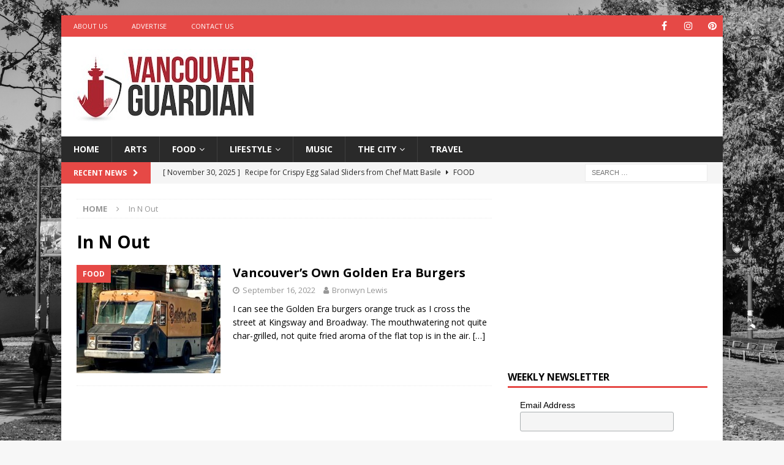

--- FILE ---
content_type: text/html; charset=UTF-8
request_url: https://vancouverguardian.com/tag/in-n-out/
body_size: 64084
content:
<!DOCTYPE html>
<html class="no-js mh-one-sb" lang="en">
<head>
<meta charset="UTF-8">
<meta name="viewport" content="width=device-width, initial-scale=1.0">
<link rel="profile" href="https://gmpg.org/xfn/11" />
<meta name='robots' content='noindex, follow' />
	<style>img:is([sizes="auto" i], [sizes^="auto," i]) { contain-intrinsic-size: 3000px 1500px }</style>
	
	<!-- This site is optimized with the Yoast SEO plugin v26.4 - https://yoast.com/wordpress/plugins/seo/ -->
	<title>In N Out Archives - Vancouver Guardian</title>
	<meta property="og:locale" content="en_US" />
	<meta property="og:type" content="article" />
	<meta property="og:title" content="In N Out Archives - Vancouver Guardian" />
	<meta property="og:url" content="https://vancouverguardian.com/tag/in-n-out/" />
	<meta property="og:site_name" content="Vancouver Guardian" />
	<meta name="twitter:card" content="summary_large_image" />
	<script type="application/ld+json" class="yoast-schema-graph">{"@context":"https://schema.org","@graph":[{"@type":"CollectionPage","@id":"https://vancouverguardian.com/tag/in-n-out/","url":"https://vancouverguardian.com/tag/in-n-out/","name":"In N Out Archives - Vancouver Guardian","isPartOf":{"@id":"https://vancouverguardian.com/#website"},"primaryImageOfPage":{"@id":"https://vancouverguardian.com/tag/in-n-out/#primaryimage"},"image":{"@id":"https://vancouverguardian.com/tag/in-n-out/#primaryimage"},"thumbnailUrl":"https://vancouverguardian.com/wp-content/uploads/2022/09/golden-era-food-truck-on-kingsway-1.jpg","breadcrumb":{"@id":"https://vancouverguardian.com/tag/in-n-out/#breadcrumb"},"inLanguage":"en"},{"@type":"ImageObject","inLanguage":"en","@id":"https://vancouverguardian.com/tag/in-n-out/#primaryimage","url":"https://vancouverguardian.com/wp-content/uploads/2022/09/golden-era-food-truck-on-kingsway-1.jpg","contentUrl":"https://vancouverguardian.com/wp-content/uploads/2022/09/golden-era-food-truck-on-kingsway-1.jpg","width":678,"height":381,"caption":"Golden Era burgers"},{"@type":"BreadcrumbList","@id":"https://vancouverguardian.com/tag/in-n-out/#breadcrumb","itemListElement":[{"@type":"ListItem","position":1,"name":"Home","item":"https://vancouverguardian.com/"},{"@type":"ListItem","position":2,"name":"In N Out"}]},{"@type":"WebSite","@id":"https://vancouverguardian.com/#website","url":"https://vancouverguardian.com/","name":"Vancouver Guardian","description":"Arts, Culture and Lifestyle from Vancouver","publisher":{"@id":"https://vancouverguardian.com/#organization"},"potentialAction":[{"@type":"SearchAction","target":{"@type":"EntryPoint","urlTemplate":"https://vancouverguardian.com/?s={search_term_string}"},"query-input":{"@type":"PropertyValueSpecification","valueRequired":true,"valueName":"search_term_string"}}],"inLanguage":"en"},{"@type":"Organization","@id":"https://vancouverguardian.com/#organization","name":"Vancouver Guardian","url":"https://vancouverguardian.com/","logo":{"@type":"ImageObject","inLanguage":"en","@id":"https://vancouverguardian.com/#/schema/logo/image/","url":"https://vancouverguardian.com/wp-content/uploads/2021/06/VancouverGuardian_Logo_FINAL-copy.jpg","contentUrl":"https://vancouverguardian.com/wp-content/uploads/2021/06/VancouverGuardian_Logo_FINAL-copy.jpg","width":300,"height":123,"caption":"Vancouver Guardian"},"image":{"@id":"https://vancouverguardian.com/#/schema/logo/image/"}}]}</script>
	<!-- / Yoast SEO plugin. -->


<link rel='dns-prefetch' href='//fonts.googleapis.com' />
<link rel="alternate" type="application/rss+xml" title="Vancouver Guardian &raquo; Feed" href="https://vancouverguardian.com/feed/" />
<link rel="alternate" type="application/rss+xml" title="Vancouver Guardian &raquo; In N Out Tag Feed" href="https://vancouverguardian.com/tag/in-n-out/feed/" />
<script type="text/javascript">
/* <![CDATA[ */
window._wpemojiSettings = {"baseUrl":"https:\/\/s.w.org\/images\/core\/emoji\/16.0.1\/72x72\/","ext":".png","svgUrl":"https:\/\/s.w.org\/images\/core\/emoji\/16.0.1\/svg\/","svgExt":".svg","source":{"concatemoji":"https:\/\/vancouverguardian.com\/wp-includes\/js\/wp-emoji-release.min.js?ver=6.8.3"}};
/*! This file is auto-generated */
!function(s,n){var o,i,e;function c(e){try{var t={supportTests:e,timestamp:(new Date).valueOf()};sessionStorage.setItem(o,JSON.stringify(t))}catch(e){}}function p(e,t,n){e.clearRect(0,0,e.canvas.width,e.canvas.height),e.fillText(t,0,0);var t=new Uint32Array(e.getImageData(0,0,e.canvas.width,e.canvas.height).data),a=(e.clearRect(0,0,e.canvas.width,e.canvas.height),e.fillText(n,0,0),new Uint32Array(e.getImageData(0,0,e.canvas.width,e.canvas.height).data));return t.every(function(e,t){return e===a[t]})}function u(e,t){e.clearRect(0,0,e.canvas.width,e.canvas.height),e.fillText(t,0,0);for(var n=e.getImageData(16,16,1,1),a=0;a<n.data.length;a++)if(0!==n.data[a])return!1;return!0}function f(e,t,n,a){switch(t){case"flag":return n(e,"\ud83c\udff3\ufe0f\u200d\u26a7\ufe0f","\ud83c\udff3\ufe0f\u200b\u26a7\ufe0f")?!1:!n(e,"\ud83c\udde8\ud83c\uddf6","\ud83c\udde8\u200b\ud83c\uddf6")&&!n(e,"\ud83c\udff4\udb40\udc67\udb40\udc62\udb40\udc65\udb40\udc6e\udb40\udc67\udb40\udc7f","\ud83c\udff4\u200b\udb40\udc67\u200b\udb40\udc62\u200b\udb40\udc65\u200b\udb40\udc6e\u200b\udb40\udc67\u200b\udb40\udc7f");case"emoji":return!a(e,"\ud83e\udedf")}return!1}function g(e,t,n,a){var r="undefined"!=typeof WorkerGlobalScope&&self instanceof WorkerGlobalScope?new OffscreenCanvas(300,150):s.createElement("canvas"),o=r.getContext("2d",{willReadFrequently:!0}),i=(o.textBaseline="top",o.font="600 32px Arial",{});return e.forEach(function(e){i[e]=t(o,e,n,a)}),i}function t(e){var t=s.createElement("script");t.src=e,t.defer=!0,s.head.appendChild(t)}"undefined"!=typeof Promise&&(o="wpEmojiSettingsSupports",i=["flag","emoji"],n.supports={everything:!0,everythingExceptFlag:!0},e=new Promise(function(e){s.addEventListener("DOMContentLoaded",e,{once:!0})}),new Promise(function(t){var n=function(){try{var e=JSON.parse(sessionStorage.getItem(o));if("object"==typeof e&&"number"==typeof e.timestamp&&(new Date).valueOf()<e.timestamp+604800&&"object"==typeof e.supportTests)return e.supportTests}catch(e){}return null}();if(!n){if("undefined"!=typeof Worker&&"undefined"!=typeof OffscreenCanvas&&"undefined"!=typeof URL&&URL.createObjectURL&&"undefined"!=typeof Blob)try{var e="postMessage("+g.toString()+"("+[JSON.stringify(i),f.toString(),p.toString(),u.toString()].join(",")+"));",a=new Blob([e],{type:"text/javascript"}),r=new Worker(URL.createObjectURL(a),{name:"wpTestEmojiSupports"});return void(r.onmessage=function(e){c(n=e.data),r.terminate(),t(n)})}catch(e){}c(n=g(i,f,p,u))}t(n)}).then(function(e){for(var t in e)n.supports[t]=e[t],n.supports.everything=n.supports.everything&&n.supports[t],"flag"!==t&&(n.supports.everythingExceptFlag=n.supports.everythingExceptFlag&&n.supports[t]);n.supports.everythingExceptFlag=n.supports.everythingExceptFlag&&!n.supports.flag,n.DOMReady=!1,n.readyCallback=function(){n.DOMReady=!0}}).then(function(){return e}).then(function(){var e;n.supports.everything||(n.readyCallback(),(e=n.source||{}).concatemoji?t(e.concatemoji):e.wpemoji&&e.twemoji&&(t(e.twemoji),t(e.wpemoji)))}))}((window,document),window._wpemojiSettings);
/* ]]> */
</script>
<style id='wp-emoji-styles-inline-css' type='text/css'>

	img.wp-smiley, img.emoji {
		display: inline !important;
		border: none !important;
		box-shadow: none !important;
		height: 1em !important;
		width: 1em !important;
		margin: 0 0.07em !important;
		vertical-align: -0.1em !important;
		background: none !important;
		padding: 0 !important;
	}
</style>
<link rel='stylesheet' id='wp-block-library-css' href='https://vancouverguardian.com/wp-includes/css/dist/block-library/style.min.css?ver=6.8.3' type='text/css' media='all' />
<style id='classic-theme-styles-inline-css' type='text/css'>
/*! This file is auto-generated */
.wp-block-button__link{color:#fff;background-color:#32373c;border-radius:9999px;box-shadow:none;text-decoration:none;padding:calc(.667em + 2px) calc(1.333em + 2px);font-size:1.125em}.wp-block-file__button{background:#32373c;color:#fff;text-decoration:none}
</style>
<style id='global-styles-inline-css' type='text/css'>
:root{--wp--preset--aspect-ratio--square: 1;--wp--preset--aspect-ratio--4-3: 4/3;--wp--preset--aspect-ratio--3-4: 3/4;--wp--preset--aspect-ratio--3-2: 3/2;--wp--preset--aspect-ratio--2-3: 2/3;--wp--preset--aspect-ratio--16-9: 16/9;--wp--preset--aspect-ratio--9-16: 9/16;--wp--preset--color--black: #000000;--wp--preset--color--cyan-bluish-gray: #abb8c3;--wp--preset--color--white: #ffffff;--wp--preset--color--pale-pink: #f78da7;--wp--preset--color--vivid-red: #cf2e2e;--wp--preset--color--luminous-vivid-orange: #ff6900;--wp--preset--color--luminous-vivid-amber: #fcb900;--wp--preset--color--light-green-cyan: #7bdcb5;--wp--preset--color--vivid-green-cyan: #00d084;--wp--preset--color--pale-cyan-blue: #8ed1fc;--wp--preset--color--vivid-cyan-blue: #0693e3;--wp--preset--color--vivid-purple: #9b51e0;--wp--preset--gradient--vivid-cyan-blue-to-vivid-purple: linear-gradient(135deg,rgba(6,147,227,1) 0%,rgb(155,81,224) 100%);--wp--preset--gradient--light-green-cyan-to-vivid-green-cyan: linear-gradient(135deg,rgb(122,220,180) 0%,rgb(0,208,130) 100%);--wp--preset--gradient--luminous-vivid-amber-to-luminous-vivid-orange: linear-gradient(135deg,rgba(252,185,0,1) 0%,rgba(255,105,0,1) 100%);--wp--preset--gradient--luminous-vivid-orange-to-vivid-red: linear-gradient(135deg,rgba(255,105,0,1) 0%,rgb(207,46,46) 100%);--wp--preset--gradient--very-light-gray-to-cyan-bluish-gray: linear-gradient(135deg,rgb(238,238,238) 0%,rgb(169,184,195) 100%);--wp--preset--gradient--cool-to-warm-spectrum: linear-gradient(135deg,rgb(74,234,220) 0%,rgb(151,120,209) 20%,rgb(207,42,186) 40%,rgb(238,44,130) 60%,rgb(251,105,98) 80%,rgb(254,248,76) 100%);--wp--preset--gradient--blush-light-purple: linear-gradient(135deg,rgb(255,206,236) 0%,rgb(152,150,240) 100%);--wp--preset--gradient--blush-bordeaux: linear-gradient(135deg,rgb(254,205,165) 0%,rgb(254,45,45) 50%,rgb(107,0,62) 100%);--wp--preset--gradient--luminous-dusk: linear-gradient(135deg,rgb(255,203,112) 0%,rgb(199,81,192) 50%,rgb(65,88,208) 100%);--wp--preset--gradient--pale-ocean: linear-gradient(135deg,rgb(255,245,203) 0%,rgb(182,227,212) 50%,rgb(51,167,181) 100%);--wp--preset--gradient--electric-grass: linear-gradient(135deg,rgb(202,248,128) 0%,rgb(113,206,126) 100%);--wp--preset--gradient--midnight: linear-gradient(135deg,rgb(2,3,129) 0%,rgb(40,116,252) 100%);--wp--preset--font-size--small: 13px;--wp--preset--font-size--medium: 20px;--wp--preset--font-size--large: 36px;--wp--preset--font-size--x-large: 42px;--wp--preset--spacing--20: 0.44rem;--wp--preset--spacing--30: 0.67rem;--wp--preset--spacing--40: 1rem;--wp--preset--spacing--50: 1.5rem;--wp--preset--spacing--60: 2.25rem;--wp--preset--spacing--70: 3.38rem;--wp--preset--spacing--80: 5.06rem;--wp--preset--shadow--natural: 6px 6px 9px rgba(0, 0, 0, 0.2);--wp--preset--shadow--deep: 12px 12px 50px rgba(0, 0, 0, 0.4);--wp--preset--shadow--sharp: 6px 6px 0px rgba(0, 0, 0, 0.2);--wp--preset--shadow--outlined: 6px 6px 0px -3px rgba(255, 255, 255, 1), 6px 6px rgba(0, 0, 0, 1);--wp--preset--shadow--crisp: 6px 6px 0px rgba(0, 0, 0, 1);}:where(.is-layout-flex){gap: 0.5em;}:where(.is-layout-grid){gap: 0.5em;}body .is-layout-flex{display: flex;}.is-layout-flex{flex-wrap: wrap;align-items: center;}.is-layout-flex > :is(*, div){margin: 0;}body .is-layout-grid{display: grid;}.is-layout-grid > :is(*, div){margin: 0;}:where(.wp-block-columns.is-layout-flex){gap: 2em;}:where(.wp-block-columns.is-layout-grid){gap: 2em;}:where(.wp-block-post-template.is-layout-flex){gap: 1.25em;}:where(.wp-block-post-template.is-layout-grid){gap: 1.25em;}.has-black-color{color: var(--wp--preset--color--black) !important;}.has-cyan-bluish-gray-color{color: var(--wp--preset--color--cyan-bluish-gray) !important;}.has-white-color{color: var(--wp--preset--color--white) !important;}.has-pale-pink-color{color: var(--wp--preset--color--pale-pink) !important;}.has-vivid-red-color{color: var(--wp--preset--color--vivid-red) !important;}.has-luminous-vivid-orange-color{color: var(--wp--preset--color--luminous-vivid-orange) !important;}.has-luminous-vivid-amber-color{color: var(--wp--preset--color--luminous-vivid-amber) !important;}.has-light-green-cyan-color{color: var(--wp--preset--color--light-green-cyan) !important;}.has-vivid-green-cyan-color{color: var(--wp--preset--color--vivid-green-cyan) !important;}.has-pale-cyan-blue-color{color: var(--wp--preset--color--pale-cyan-blue) !important;}.has-vivid-cyan-blue-color{color: var(--wp--preset--color--vivid-cyan-blue) !important;}.has-vivid-purple-color{color: var(--wp--preset--color--vivid-purple) !important;}.has-black-background-color{background-color: var(--wp--preset--color--black) !important;}.has-cyan-bluish-gray-background-color{background-color: var(--wp--preset--color--cyan-bluish-gray) !important;}.has-white-background-color{background-color: var(--wp--preset--color--white) !important;}.has-pale-pink-background-color{background-color: var(--wp--preset--color--pale-pink) !important;}.has-vivid-red-background-color{background-color: var(--wp--preset--color--vivid-red) !important;}.has-luminous-vivid-orange-background-color{background-color: var(--wp--preset--color--luminous-vivid-orange) !important;}.has-luminous-vivid-amber-background-color{background-color: var(--wp--preset--color--luminous-vivid-amber) !important;}.has-light-green-cyan-background-color{background-color: var(--wp--preset--color--light-green-cyan) !important;}.has-vivid-green-cyan-background-color{background-color: var(--wp--preset--color--vivid-green-cyan) !important;}.has-pale-cyan-blue-background-color{background-color: var(--wp--preset--color--pale-cyan-blue) !important;}.has-vivid-cyan-blue-background-color{background-color: var(--wp--preset--color--vivid-cyan-blue) !important;}.has-vivid-purple-background-color{background-color: var(--wp--preset--color--vivid-purple) !important;}.has-black-border-color{border-color: var(--wp--preset--color--black) !important;}.has-cyan-bluish-gray-border-color{border-color: var(--wp--preset--color--cyan-bluish-gray) !important;}.has-white-border-color{border-color: var(--wp--preset--color--white) !important;}.has-pale-pink-border-color{border-color: var(--wp--preset--color--pale-pink) !important;}.has-vivid-red-border-color{border-color: var(--wp--preset--color--vivid-red) !important;}.has-luminous-vivid-orange-border-color{border-color: var(--wp--preset--color--luminous-vivid-orange) !important;}.has-luminous-vivid-amber-border-color{border-color: var(--wp--preset--color--luminous-vivid-amber) !important;}.has-light-green-cyan-border-color{border-color: var(--wp--preset--color--light-green-cyan) !important;}.has-vivid-green-cyan-border-color{border-color: var(--wp--preset--color--vivid-green-cyan) !important;}.has-pale-cyan-blue-border-color{border-color: var(--wp--preset--color--pale-cyan-blue) !important;}.has-vivid-cyan-blue-border-color{border-color: var(--wp--preset--color--vivid-cyan-blue) !important;}.has-vivid-purple-border-color{border-color: var(--wp--preset--color--vivid-purple) !important;}.has-vivid-cyan-blue-to-vivid-purple-gradient-background{background: var(--wp--preset--gradient--vivid-cyan-blue-to-vivid-purple) !important;}.has-light-green-cyan-to-vivid-green-cyan-gradient-background{background: var(--wp--preset--gradient--light-green-cyan-to-vivid-green-cyan) !important;}.has-luminous-vivid-amber-to-luminous-vivid-orange-gradient-background{background: var(--wp--preset--gradient--luminous-vivid-amber-to-luminous-vivid-orange) !important;}.has-luminous-vivid-orange-to-vivid-red-gradient-background{background: var(--wp--preset--gradient--luminous-vivid-orange-to-vivid-red) !important;}.has-very-light-gray-to-cyan-bluish-gray-gradient-background{background: var(--wp--preset--gradient--very-light-gray-to-cyan-bluish-gray) !important;}.has-cool-to-warm-spectrum-gradient-background{background: var(--wp--preset--gradient--cool-to-warm-spectrum) !important;}.has-blush-light-purple-gradient-background{background: var(--wp--preset--gradient--blush-light-purple) !important;}.has-blush-bordeaux-gradient-background{background: var(--wp--preset--gradient--blush-bordeaux) !important;}.has-luminous-dusk-gradient-background{background: var(--wp--preset--gradient--luminous-dusk) !important;}.has-pale-ocean-gradient-background{background: var(--wp--preset--gradient--pale-ocean) !important;}.has-electric-grass-gradient-background{background: var(--wp--preset--gradient--electric-grass) !important;}.has-midnight-gradient-background{background: var(--wp--preset--gradient--midnight) !important;}.has-small-font-size{font-size: var(--wp--preset--font-size--small) !important;}.has-medium-font-size{font-size: var(--wp--preset--font-size--medium) !important;}.has-large-font-size{font-size: var(--wp--preset--font-size--large) !important;}.has-x-large-font-size{font-size: var(--wp--preset--font-size--x-large) !important;}
:where(.wp-block-post-template.is-layout-flex){gap: 1.25em;}:where(.wp-block-post-template.is-layout-grid){gap: 1.25em;}
:where(.wp-block-columns.is-layout-flex){gap: 2em;}:where(.wp-block-columns.is-layout-grid){gap: 2em;}
:root :where(.wp-block-pullquote){font-size: 1.5em;line-height: 1.6;}
</style>
<link rel='stylesheet' id='dashicons-css' href='https://vancouverguardian.com/wp-includes/css/dashicons.min.css?ver=6.8.3' type='text/css' media='all' />
<link rel='stylesheet' id='admin-bar-css' href='https://vancouverguardian.com/wp-includes/css/admin-bar.min.css?ver=6.8.3' type='text/css' media='all' />
<style id='admin-bar-inline-css' type='text/css'>

    /* Hide CanvasJS credits for P404 charts specifically */
    #p404RedirectChart .canvasjs-chart-credit {
        display: none !important;
    }
    
    #p404RedirectChart canvas {
        border-radius: 6px;
    }

    .p404-redirect-adminbar-weekly-title {
        font-weight: bold;
        font-size: 14px;
        color: #fff;
        margin-bottom: 6px;
    }

    #wpadminbar #wp-admin-bar-p404_free_top_button .ab-icon:before {
        content: "\f103";
        color: #dc3545;
        top: 3px;
    }
    
    #wp-admin-bar-p404_free_top_button .ab-item {
        min-width: 80px !important;
        padding: 0px !important;
    }
    
    /* Ensure proper positioning and z-index for P404 dropdown */
    .p404-redirect-adminbar-dropdown-wrap { 
        min-width: 0; 
        padding: 0;
        position: static !important;
    }
    
    #wpadminbar #wp-admin-bar-p404_free_top_button_dropdown {
        position: static !important;
    }
    
    #wpadminbar #wp-admin-bar-p404_free_top_button_dropdown .ab-item {
        padding: 0 !important;
        margin: 0 !important;
    }
    
    .p404-redirect-dropdown-container {
        min-width: 340px;
        padding: 18px 18px 12px 18px;
        background: #23282d !important;
        color: #fff;
        border-radius: 12px;
        box-shadow: 0 8px 32px rgba(0,0,0,0.25);
        margin-top: 10px;
        position: relative !important;
        z-index: 999999 !important;
        display: block !important;
        border: 1px solid #444;
    }
    
    /* Ensure P404 dropdown appears on hover */
    #wpadminbar #wp-admin-bar-p404_free_top_button .p404-redirect-dropdown-container { 
        display: none !important;
    }
    
    #wpadminbar #wp-admin-bar-p404_free_top_button:hover .p404-redirect-dropdown-container { 
        display: block !important;
    }
    
    #wpadminbar #wp-admin-bar-p404_free_top_button:hover #wp-admin-bar-p404_free_top_button_dropdown .p404-redirect-dropdown-container {
        display: block !important;
    }
    
    .p404-redirect-card {
        background: #2c3338;
        border-radius: 8px;
        padding: 18px 18px 12px 18px;
        box-shadow: 0 2px 8px rgba(0,0,0,0.07);
        display: flex;
        flex-direction: column;
        align-items: flex-start;
        border: 1px solid #444;
    }
    
    .p404-redirect-btn {
        display: inline-block;
        background: #dc3545;
        color: #fff !important;
        font-weight: bold;
        padding: 5px 22px;
        border-radius: 8px;
        text-decoration: none;
        font-size: 17px;
        transition: background 0.2s, box-shadow 0.2s;
        margin-top: 8px;
        box-shadow: 0 2px 8px rgba(220,53,69,0.15);
        text-align: center;
        line-height: 1.6;
    }
    
    .p404-redirect-btn:hover {
        background: #c82333;
        color: #fff !important;
        box-shadow: 0 4px 16px rgba(220,53,69,0.25);
    }
    
    /* Prevent conflicts with other admin bar dropdowns */
    #wpadminbar .ab-top-menu > li:hover > .ab-item,
    #wpadminbar .ab-top-menu > li.hover > .ab-item {
        z-index: auto;
    }
    
    #wpadminbar #wp-admin-bar-p404_free_top_button:hover > .ab-item {
        z-index: 999998 !important;
    }
    
</style>
<link rel='stylesheet' id='ppress-frontend-css' href='https://vancouverguardian.com/wp-content/plugins/wp-user-avatar/assets/css/frontend.min.css?ver=4.16.7' type='text/css' media='all' />
<link rel='stylesheet' id='ppress-flatpickr-css' href='https://vancouverguardian.com/wp-content/plugins/wp-user-avatar/assets/flatpickr/flatpickr.min.css?ver=4.16.7' type='text/css' media='all' />
<link rel='stylesheet' id='ppress-select2-css' href='https://vancouverguardian.com/wp-content/plugins/wp-user-avatar/assets/select2/select2.min.css?ver=6.8.3' type='text/css' media='all' />
<link rel='stylesheet' id='mh-magazine-css' href='https://vancouverguardian.com/wp-content/themes/mh-magazine/style.css?ver=3.9.9' type='text/css' media='all' />
<link rel='stylesheet' id='mh-font-awesome-css' href='https://vancouverguardian.com/wp-content/themes/mh-magazine/includes/font-awesome.min.css' type='text/css' media='all' />
<link rel='stylesheet' id='mh-google-fonts-css' href='https://fonts.googleapis.com/css?family=Open+Sans:300,400,400italic,600,700' type='text/css' media='all' />
<script type="text/javascript" src="https://vancouverguardian.com/wp-includes/js/jquery/jquery.min.js?ver=3.7.1" id="jquery-core-js"></script>
<script type="text/javascript" src="https://vancouverguardian.com/wp-includes/js/jquery/jquery-migrate.min.js?ver=3.4.1" id="jquery-migrate-js"></script>
<script type="text/javascript" src="https://vancouverguardian.com/wp-content/plugins/wp-user-avatar/assets/flatpickr/flatpickr.min.js?ver=4.16.7" id="ppress-flatpickr-js"></script>
<script type="text/javascript" src="https://vancouverguardian.com/wp-content/plugins/wp-user-avatar/assets/select2/select2.min.js?ver=4.16.7" id="ppress-select2-js"></script>
<script type="text/javascript" src="https://vancouverguardian.com/wp-content/themes/mh-magazine/js/scripts.js?ver=3.9.9" id="mh-scripts-js"></script>
<link rel="https://api.w.org/" href="https://vancouverguardian.com/wp-json/" /><link rel="alternate" title="JSON" type="application/json" href="https://vancouverguardian.com/wp-json/wp/v2/tags/1189" /><link rel="EditURI" type="application/rsd+xml" title="RSD" href="https://vancouverguardian.com/xmlrpc.php?rsd" />
<meta name="generator" content="WordPress 6.8.3" />
<script async src="https://pagead2.googlesyndication.com/pagead/js/adsbygoogle.js?client=ca-pub-7064642994917100"
     crossorigin="anonymous"></script>

<!-- Google Tag Manager -->
<script>(function(w,d,s,l,i){w[l]=w[l]||[];w[l].push({'gtm.start':
new Date().getTime(),event:'gtm.js'});var f=d.getElementsByTagName(s)[0],
j=d.createElement(s),dl=l!='dataLayer'?'&l='+l:'';j.async=true;j.src=
'https://www.googletagmanager.com/gtm.js?id='+i+dl;f.parentNode.insertBefore(j,f);
})(window,document,'script','dataLayer','GTM-MJ4KKTT');</script>
<!-- End Google Tag Manager -->

<meta name="google-site-verification" content="jMbzH8FuweF-RJKNQwx7lQhRwOwgaHEzJzTgHwIkhKI" /><!--[if lt IE 9]>
<script src="https://vancouverguardian.com/wp-content/themes/mh-magazine/js/css3-mediaqueries.js"></script>
<![endif]-->
<style type="text/css" id="custom-background-css">
body.custom-background { background-image: url("https://vancouverguardian.com/wp-content/uploads/2021/06/Vancouver.jpg"); background-position: left top; background-size: cover; background-repeat: no-repeat; background-attachment: fixed; }
</style>
	<link rel="icon" href="https://vancouverguardian.com/wp-content/uploads/2021/06/cropped-Favicon2-32x32.jpg" sizes="32x32" />
<link rel="icon" href="https://vancouverguardian.com/wp-content/uploads/2021/06/cropped-Favicon2-192x192.jpg" sizes="192x192" />
<link rel="apple-touch-icon" href="https://vancouverguardian.com/wp-content/uploads/2021/06/cropped-Favicon2-180x180.jpg" />
<meta name="msapplication-TileImage" content="https://vancouverguardian.com/wp-content/uploads/2021/06/cropped-Favicon2-270x270.jpg" />
</head>
<body data-rsssl=1 id="mh-mobile" class="archive tag tag-in-n-out tag-1189 custom-background wp-custom-logo wp-theme-mh-magazine mh-boxed-layout mh-right-sb mh-loop-layout1 mh-widget-layout1" itemscope="itemscope" itemtype="https://schema.org/WebPage">
<div class="mh-container mh-container-outer">
<div class="mh-header-nav-mobile clearfix"></div>
	<div class="mh-preheader">
    	<div class="mh-container mh-container-inner mh-row clearfix">
							<div class="mh-header-bar-content mh-header-bar-top-left mh-col-2-3 clearfix">
											<nav class="mh-navigation mh-header-nav mh-header-nav-top clearfix" itemscope="itemscope" itemtype="https://schema.org/SiteNavigationElement">
							<div class="menu-top-left-menu-container"><ul id="menu-top-left-menu" class="menu"><li id="menu-item-43" class="menu-item menu-item-type-post_type menu-item-object-page menu-item-43"><a href="https://vancouverguardian.com/about-vancouver-guardian/">About Us</a></li>
<li id="menu-item-44" class="menu-item menu-item-type-post_type menu-item-object-page menu-item-44"><a href="https://vancouverguardian.com/advertise-on-vancouver-guardian/">Advertise</a></li>
<li id="menu-item-45" class="menu-item menu-item-type-post_type menu-item-object-page menu-item-45"><a href="https://vancouverguardian.com/contact-vancouver-guardian/">Contact Us</a></li>
</ul></div>						</nav>
									</div>
										<div class="mh-header-bar-content mh-header-bar-top-right mh-col-1-3 clearfix">
											<nav class="mh-social-icons mh-social-nav mh-social-nav-top clearfix" itemscope="itemscope" itemtype="https://schema.org/SiteNavigationElement">
							<div class="menu-social-icons-menu-container"><ul id="menu-social-icons-menu" class="menu"><li id="menu-item-40" class="menu-item menu-item-type-custom menu-item-object-custom menu-item-40"><a href="https://facebook.com/vancouverguard"><i class="fa fa-mh-social"></i><span class="screen-reader-text">Facebook</span></a></li>
<li id="menu-item-42" class="menu-item menu-item-type-custom menu-item-object-custom menu-item-42"><a href="https://instagram.com/vancouverguardian"><i class="fa fa-mh-social"></i><span class="screen-reader-text">Instagram</span></a></li>
<li id="menu-item-714" class="menu-item menu-item-type-custom menu-item-object-custom menu-item-714"><a href="https://www.pinterest.com/vancouverguardian"><i class="fa fa-mh-social"></i><span class="screen-reader-text">Pinterest</span></a></li>
</ul></div>						</nav>
									</div>
					</div>
	</div>
<header class="mh-header" itemscope="itemscope" itemtype="https://schema.org/WPHeader">
	<div class="mh-container mh-container-inner clearfix">
		<div class="mh-custom-header clearfix">
<div class="mh-header-columns mh-row clearfix">
<div class="mh-col-1-3 mh-site-identity">
<div class="mh-site-logo" role="banner" itemscope="itemscope" itemtype="https://schema.org/Brand">
<a href="https://vancouverguardian.com/" class="custom-logo-link" rel="home"><img width="300" height="123" src="https://vancouverguardian.com/wp-content/uploads/2021/06/VancouverGuardian_Logo_FINAL-copy.jpg" class="custom-logo" alt="Vancouver Guardian" decoding="async" /></a></div>
</div>
<aside class="mh-col-2-3 mh-header-widget-2">
<div id="custom_html-8" class="widget_text mh-widget mh-header-2 widget_custom_html"><div class="textwidget custom-html-widget"><script async src="https://pagead2.googlesyndication.com/pagead/js/adsbygoogle.js?client=ca-pub-7064642994917100"
     crossorigin="anonymous"></script>
<!-- VG-Leaderboard-Home -->
<ins class="adsbygoogle"
     style="display:inline-block;width:728px;height:90px"
     data-ad-client="ca-pub-7064642994917100"
     data-ad-slot="6958366491"></ins>
<script>
     (adsbygoogle = window.adsbygoogle || []).push({});
</script></div></div></aside>
</div>
</div>
	</div>
	<div class="mh-main-nav-wrap">
		<nav class="mh-navigation mh-main-nav mh-container mh-container-inner clearfix" itemscope="itemscope" itemtype="https://schema.org/SiteNavigationElement">
			<div class="menu-navigation-container"><ul id="menu-navigation" class="menu"><li id="menu-item-37" class="menu-item menu-item-type-post_type menu-item-object-page menu-item-home menu-item-37"><a href="https://vancouverguardian.com/">Home</a></li>
<li id="menu-item-46" class="menu-item menu-item-type-taxonomy menu-item-object-category menu-item-46"><a href="https://vancouverguardian.com/category/arts/">Arts</a></li>
<li id="menu-item-47" class="menu-item menu-item-type-taxonomy menu-item-object-category menu-item-has-children menu-item-47"><a href="https://vancouverguardian.com/category/food/">Food</a>
<ul class="sub-menu">
	<li id="menu-item-48" class="menu-item menu-item-type-taxonomy menu-item-object-category menu-item-48"><a href="https://vancouverguardian.com/category/food/recipes/">Recipes</a></li>
</ul>
</li>
<li id="menu-item-49" class="menu-item menu-item-type-taxonomy menu-item-object-category menu-item-has-children menu-item-49"><a href="https://vancouverguardian.com/category/lifestyle/">Lifestyle</a>
<ul class="sub-menu">
	<li id="menu-item-715" class="menu-item menu-item-type-taxonomy menu-item-object-category menu-item-715"><a href="https://vancouverguardian.com/category/lifestyle/comedy/">Comedy</a></li>
	<li id="menu-item-50" class="menu-item menu-item-type-taxonomy menu-item-object-category menu-item-50"><a href="https://vancouverguardian.com/category/lifestyle/pets/">Pets</a></li>
</ul>
</li>
<li id="menu-item-51" class="menu-item menu-item-type-taxonomy menu-item-object-category menu-item-51"><a href="https://vancouverguardian.com/category/music/">Music</a></li>
<li id="menu-item-52" class="menu-item menu-item-type-taxonomy menu-item-object-category menu-item-has-children menu-item-52"><a href="https://vancouverguardian.com/category/thecity/">The City</a>
<ul class="sub-menu">
	<li id="menu-item-53" class="menu-item menu-item-type-taxonomy menu-item-object-category menu-item-53"><a href="https://vancouverguardian.com/category/thecity/business/">Business</a></li>
	<li id="menu-item-54" class="menu-item menu-item-type-taxonomy menu-item-object-category menu-item-54"><a href="https://vancouverguardian.com/category/thecity/charity/">Charity</a></li>
	<li id="menu-item-55" class="menu-item menu-item-type-taxonomy menu-item-object-category menu-item-55"><a href="https://vancouverguardian.com/category/thecity/history/">History</a></li>
</ul>
</li>
<li id="menu-item-56" class="menu-item menu-item-type-taxonomy menu-item-object-category menu-item-56"><a href="https://vancouverguardian.com/category/travel/">Travel</a></li>
</ul></div>		</nav>
	</div>
	</header>
	<div class="mh-subheader">
		<div class="mh-container mh-container-inner mh-row clearfix">
							<div class="mh-header-bar-content mh-header-bar-bottom-left mh-col-2-3 clearfix">
											<div class="mh-header-ticker mh-header-ticker-bottom">
							<div class="mh-ticker-bottom">
			<div class="mh-ticker-title mh-ticker-title-bottom">
			Recent News<i class="fa fa-chevron-right"></i>		</div>
		<div class="mh-ticker-content mh-ticker-content-bottom">
		<ul id="mh-ticker-loop-bottom">				<li class="mh-ticker-item mh-ticker-item-bottom">
					<a href="https://vancouverguardian.com/vancouver-recipe-crispy-egg-salad-sliders/" title="Recipe for Crispy Egg Salad Sliders from Chef Matt Basile">
						<span class="mh-ticker-item-date mh-ticker-item-date-bottom">
                        	[ November 30, 2025 ]                        </span>
						<span class="mh-ticker-item-title mh-ticker-item-title-bottom">
							Recipe for Crispy Egg Salad Sliders from Chef Matt Basile						</span>
													<span class="mh-ticker-item-cat mh-ticker-item-cat-bottom">
								<i class="fa fa-caret-right"></i>
																Food							</span>
											</a>
				</li>				<li class="mh-ticker-item mh-ticker-item-bottom">
					<a href="https://vancouverguardian.com/vancouver-cat-margaritaville/" title="Margaritaville the cat is looking for a new home in the Vancouver area">
						<span class="mh-ticker-item-date mh-ticker-item-date-bottom">
                        	[ November 29, 2025 ]                        </span>
						<span class="mh-ticker-item-title mh-ticker-item-title-bottom">
							Margaritaville the cat is looking for a new home in the Vancouver area						</span>
													<span class="mh-ticker-item-cat mh-ticker-item-cat-bottom">
								<i class="fa fa-caret-right"></i>
																Lifestyle							</span>
											</a>
				</li>				<li class="mh-ticker-item mh-ticker-item-bottom">
					<a href="https://vancouverguardian.com/vancouver-music-noah-franche-nolan/" title="Five Minutes With: Vancouver Jazz Artist Noah Franche-Nolan">
						<span class="mh-ticker-item-date mh-ticker-item-date-bottom">
                        	[ November 28, 2025 ]                        </span>
						<span class="mh-ticker-item-title mh-ticker-item-title-bottom">
							Five Minutes With: Vancouver Jazz Artist Noah Franche-Nolan						</span>
													<span class="mh-ticker-item-cat mh-ticker-item-cat-bottom">
								<i class="fa fa-caret-right"></i>
																Jazz							</span>
											</a>
				</li>				<li class="mh-ticker-item mh-ticker-item-bottom">
					<a href="https://vancouverguardian.com/vancouver-comedian-jacki-gunn/" title="Tragedy Plus Time: Vancouver Comedian Jacki Gunn">
						<span class="mh-ticker-item-date mh-ticker-item-date-bottom">
                        	[ November 27, 2025 ]                        </span>
						<span class="mh-ticker-item-title mh-ticker-item-title-bottom">
							Tragedy Plus Time: Vancouver Comedian Jacki Gunn						</span>
													<span class="mh-ticker-item-cat mh-ticker-item-cat-bottom">
								<i class="fa fa-caret-right"></i>
																Comedy							</span>
											</a>
				</li>				<li class="mh-ticker-item mh-ticker-item-bottom">
					<a href="https://vancouverguardian.com/vancouver-artist-carylann-loeppky/" title="“A Day in the Life” with: Vancouver Visual Artist Carylann Loeppky">
						<span class="mh-ticker-item-date mh-ticker-item-date-bottom">
                        	[ November 26, 2025 ]                        </span>
						<span class="mh-ticker-item-title mh-ticker-item-title-bottom">
							“A Day in the Life” with: Vancouver Visual Artist Carylann Loeppky						</span>
													<span class="mh-ticker-item-cat mh-ticker-item-cat-bottom">
								<i class="fa fa-caret-right"></i>
																Arts							</span>
											</a>
				</li>		</ul>
	</div>
</div>						</div>
									</div>
										<div class="mh-header-bar-content mh-header-bar-bottom-right mh-col-1-3 clearfix">
											<aside class="mh-header-search mh-header-search-bottom">
							<form role="search" method="get" class="search-form" action="https://vancouverguardian.com/">
				<label>
					<span class="screen-reader-text">Search for:</span>
					<input type="search" class="search-field" placeholder="Search &hellip;" value="" name="s" />
				</label>
				<input type="submit" class="search-submit" value="Search" />
			</form>						</aside>
									</div>
					</div>
	</div>
<div class="mh-wrapper clearfix">
	<div class="mh-main clearfix">
		<div id="main-content" class="mh-loop mh-content" role="main"><nav class="mh-breadcrumb" itemscope itemtype="http://schema.org/BreadcrumbList"><span itemprop="itemListElement" itemscope itemtype="http://schema.org/ListItem"><a href="https://vancouverguardian.com" itemprop="item"><span itemprop="name">Home</span></a><meta itemprop="position" content="1" /></span><span class="mh-breadcrumb-delimiter"><i class="fa fa-angle-right"></i></span>In N Out</nav>
				<header class="page-header"><h1 class="page-title">In N Out</h1>				</header><article class="mh-posts-list-item clearfix post-3570 post type-post status-publish format-standard has-post-thumbnail hentry category-food category-restaurants tag-burgers tag-cheeseburger tag-food tag-food-truck tag-in-n-out tag-kingsway tag-smash-burger tag-stevie-wonder tag-vancouver">
	<figure class="mh-posts-list-thumb">
		<a class="mh-thumb-icon mh-thumb-icon-small-mobile" href="https://vancouverguardian.com/golden-era-food-truck-burgers/"><img width="326" height="245" src="https://vancouverguardian.com/wp-content/uploads/2022/09/golden-era-food-truck-on-kingsway-1-326x245.jpg" class="attachment-mh-magazine-medium size-mh-magazine-medium wp-post-image" alt="Golden Era burgers" decoding="async" fetchpriority="high" srcset="https://vancouverguardian.com/wp-content/uploads/2022/09/golden-era-food-truck-on-kingsway-1-326x245.jpg 326w, https://vancouverguardian.com/wp-content/uploads/2022/09/golden-era-food-truck-on-kingsway-1-80x60.jpg 80w" sizes="(max-width: 326px) 100vw, 326px" />		</a>
					<div class="mh-image-caption mh-posts-list-caption">
				Food			</div>
			</figure>
	<div class="mh-posts-list-content clearfix">
		<header class="mh-posts-list-header">
			<h3 class="entry-title mh-posts-list-title">
				<a href="https://vancouverguardian.com/golden-era-food-truck-burgers/" title="Vancouver&#8217;s Own Golden Era Burgers" rel="bookmark">
					Vancouver&#8217;s Own Golden Era Burgers				</a>
			</h3>
			<div class="mh-meta entry-meta">
<span class="entry-meta-date updated"><i class="fa fa-clock-o"></i><a href="https://vancouverguardian.com/2022/09/">September 16, 2022</a></span>
<span class="entry-meta-author author vcard"><i class="fa fa-user"></i><a class="fn" href="https://vancouverguardian.com/author/bronwyn-lewis/">Bronwyn Lewis</a></span>
</div>
		</header>
		<div class="mh-posts-list-excerpt clearfix">
			<div class="mh-excerpt"><p>I can see the Golden Era burgers orange truck as I cross the street at Kingsway and Broadway. The mouthwatering not quite char-grilled, not quite fried aroma of the flat top is in the air. <a class="mh-excerpt-more" href="https://vancouverguardian.com/golden-era-food-truck-burgers/" title="Vancouver&#8217;s Own Golden Era Burgers">[&#8230;]</a></p>
</div>		</div>
	</div>
</article>		</div>
			<aside class="mh-widget-col-1 mh-sidebar" itemscope="itemscope" itemtype="https://schema.org/WPSideBar"><div id="custom_html-2" class="widget_text mh-widget widget_custom_html"><div class="textwidget custom-html-widget"><script async src="https://pagead2.googlesyndication.com/pagead/js/adsbygoogle.js?client=ca-pub-7064642994917100"
     crossorigin="anonymous"></script>
<!-- VG-Posts-BB -->
<ins class="adsbygoogle"
     style="display:inline-block;width:300px;height:250px"
     data-ad-client="ca-pub-7064642994917100"
     data-ad-slot="3051938748"></ins>
<script>
     (adsbygoogle = window.adsbygoogle || []).push({});
</script></div></div><div id="custom_html-12" class="widget_text mh-widget widget_custom_html"><h4 class="mh-widget-title"><span class="mh-widget-title-inner">Weekly Newsletter</span></h4><div class="textwidget custom-html-widget"><!-- Begin Mailchimp Signup Form -->
<link href="//cdn-images.mailchimp.com/embedcode/classic-071822.css" rel="stylesheet" type="text/css">
<style type="text/css">
	#mc_embed_signup{background:#fff; clear:left; font:14px Helvetica,Arial,sans-serif;  width:300px;}
	/* Add your own Mailchimp form style overrides in your site stylesheet or in this style block.
	   We recommend moving this block and the preceding CSS link to the HEAD of your HTML file. */
</style>
<div id="mc_embed_signup">
    <form action="https://torontoguardian.us6.list-manage.com/subscribe/post?u=6a8f8250d3&amp;id=3b72bd77f4&amp;f_id=00562de3f0" method="post" id="mc-embedded-subscribe-form" name="mc-embedded-subscribe-form" class="validate" target="_blank" novalidate>
        <div id="mc_embed_signup_scroll">
<div class="mc-field-group">
	<label for="mce-EMAIL">Email Address
</label>
	<input type="email" value="" name="EMAIL" class="required email" id="mce-EMAIL" required>
	<span id="mce-EMAIL-HELPERTEXT" class="helper_text"></span>
</div>
<div class="mc-field-group">
	<label for="mce-FNAME">First Name
</label>
	<input type="text" value="" name="FNAME" class="required" id="mce-FNAME" required>
	<span id="mce-FNAME-HELPERTEXT" class="helper_text"></span>
</div>
<div class="mc-field-group">
	<label for="mce-LNAME">Last Name
</label>
	<input type="text" value="" name="LNAME" class="required" id="mce-LNAME" required>
	<span id="mce-LNAME-HELPERTEXT" class="helper_text"></span>
</div>
	<div id="mce-responses" class="clear">
		<div class="response" id="mce-error-response" style="display:none"></div>
		<div class="response" id="mce-success-response" style="display:none"></div>
	</div>    <!-- real people should not fill this in and expect good things - do not remove this or risk form bot signups-->
    <div style="position: absolute; left: -5000px;" aria-hidden="true"><input type="text" name="b_6a8f8250d3_3b72bd77f4" tabindex="-1" value=""></div>
    <div class="clear"><input type="submit" value="Subscribe" name="subscribe" id="mc-embedded-subscribe" class="button"></div>
    </div>
</form>
</div>
<script type='text/javascript' src='//s3.amazonaws.com/downloads.mailchimp.com/js/mc-validate.js'></script><script type='text/javascript'>(function($) {window.fnames = new Array(); window.ftypes = new Array();fnames[0]='EMAIL';ftypes[0]='email';fnames[1]='FNAME';ftypes[1]='text';fnames[2]='LNAME';ftypes[2]='text';fnames[3]='ADDRESS';ftypes[3]='address';fnames[4]='PHONE';ftypes[4]='phone';}(jQuery));var $mcj = jQuery.noConflict(true);</script>
<!--End mc_embed_signup--></div></div><div id="mh_magazine_custom_posts-4" class="mh-widget mh_magazine_custom_posts"><h4 class="mh-widget-title"><span class="mh-widget-title-inner">Most Recent Posts</span></h4>			<ul class="mh-custom-posts-widget clearfix"> 						<li class="mh-custom-posts-item mh-custom-posts-small clearfix post-14850 post type-post status-publish format-standard has-post-thumbnail category-food category-recipes tag-chef-matt-basile tag-egg tag-egg-farmers-of-canada tag-food tag-foodie tag-recipe tag-salad">
															<figure class="mh-custom-posts-thumb">
									<a class="mh-thumb-icon mh-thumb-icon-small" href="https://vancouverguardian.com/vancouver-recipe-crispy-egg-salad-sliders/" title="Recipe for Crispy Egg Salad Sliders from Chef Matt Basile"><img width="80" height="60" src="https://vancouverguardian.com/wp-content/uploads/2025/11/381-18-80x60.jpg" class="attachment-mh-magazine-small size-mh-magazine-small wp-post-image" alt="Recipe for Crispy Egg Salad Sliders" decoding="async" loading="lazy" srcset="https://vancouverguardian.com/wp-content/uploads/2025/11/381-18-80x60.jpg 80w, https://vancouverguardian.com/wp-content/uploads/2025/11/381-18-326x245.jpg 326w" sizes="auto, (max-width: 80px) 100vw, 80px" />									</a>
								</figure>
														<div class="mh-custom-posts-header">
								<div class="mh-custom-posts-small-title">
									<a href="https://vancouverguardian.com/vancouver-recipe-crispy-egg-salad-sliders/" title="Recipe for Crispy Egg Salad Sliders from Chef Matt Basile">
										Recipe for Crispy Egg Salad Sliders from Chef Matt Basile									</a>
								</div>
								<div class="mh-meta entry-meta">
<span class="entry-meta-date updated"><i class="fa fa-clock-o"></i><a href="https://vancouverguardian.com/2025/11/">November 30, 2025</a></span>
</div>
							</div>
						</li>						<li class="mh-custom-posts-item mh-custom-posts-small clearfix post-14835 post type-post status-publish format-standard has-post-thumbnail category-lifestyle category-pets tag-adopt-a-cat tag-adopt-a-pet tag-cat tag-margaritaville tag-pet">
															<figure class="mh-custom-posts-thumb">
									<a class="mh-thumb-icon mh-thumb-icon-small" href="https://vancouverguardian.com/vancouver-cat-margaritaville/" title="Margaritaville the cat is looking for a new home in the Vancouver area"><img width="80" height="60" src="https://vancouverguardian.com/wp-content/uploads/2025/11/3811-80x60.jpg" class="attachment-mh-magazine-small size-mh-magazine-small wp-post-image" alt="Margaritaville" decoding="async" loading="lazy" srcset="https://vancouverguardian.com/wp-content/uploads/2025/11/3811-80x60.jpg 80w, https://vancouverguardian.com/wp-content/uploads/2025/11/3811-326x245.jpg 326w" sizes="auto, (max-width: 80px) 100vw, 80px" />									</a>
								</figure>
														<div class="mh-custom-posts-header">
								<div class="mh-custom-posts-small-title">
									<a href="https://vancouverguardian.com/vancouver-cat-margaritaville/" title="Margaritaville the cat is looking for a new home in the Vancouver area">
										Margaritaville the cat is looking for a new home in the Vancouver area									</a>
								</div>
								<div class="mh-meta entry-meta">
<span class="entry-meta-date updated"><i class="fa fa-clock-o"></i><a href="https://vancouverguardian.com/2025/11/">November 29, 2025</a></span>
</div>
							</div>
						</li>						<li class="mh-custom-posts-item mh-custom-posts-small clearfix post-14846 post type-post status-publish format-standard has-post-thumbnail category-jazz category-music tag-five-minutes-with tag-jazz tag-music tag-noah-franche-nolan">
															<figure class="mh-custom-posts-thumb">
									<a class="mh-thumb-icon mh-thumb-icon-small" href="https://vancouverguardian.com/vancouver-music-noah-franche-nolan/" title="Five Minutes With: Vancouver Jazz Artist Noah Franche-Nolan"><img width="80" height="60" src="https://vancouverguardian.com/wp-content/uploads/2025/11/381-17-80x60.jpg" class="attachment-mh-magazine-small size-mh-magazine-small wp-post-image" alt="Noah Franche-Nolan" decoding="async" loading="lazy" srcset="https://vancouverguardian.com/wp-content/uploads/2025/11/381-17-80x60.jpg 80w, https://vancouverguardian.com/wp-content/uploads/2025/11/381-17-326x245.jpg 326w" sizes="auto, (max-width: 80px) 100vw, 80px" />									</a>
								</figure>
														<div class="mh-custom-posts-header">
								<div class="mh-custom-posts-small-title">
									<a href="https://vancouverguardian.com/vancouver-music-noah-franche-nolan/" title="Five Minutes With: Vancouver Jazz Artist Noah Franche-Nolan">
										Five Minutes With: Vancouver Jazz Artist Noah Franche-Nolan									</a>
								</div>
								<div class="mh-meta entry-meta">
<span class="entry-meta-date updated"><i class="fa fa-clock-o"></i><a href="https://vancouverguardian.com/2025/11/">November 28, 2025</a></span>
</div>
							</div>
						</li>						<li class="mh-custom-posts-item mh-custom-posts-small clearfix post-14842 post type-post status-publish format-standard has-post-thumbnail category-comedy category-lifestyle tag-comedian tag-comedy tag-jacki-gunn tag-stand-up tag-tragedy-plus-time">
															<figure class="mh-custom-posts-thumb">
									<a class="mh-thumb-icon mh-thumb-icon-small" href="https://vancouverguardian.com/vancouver-comedian-jacki-gunn/" title="Tragedy Plus Time: Vancouver Comedian Jacki Gunn"><img width="80" height="60" src="https://vancouverguardian.com/wp-content/uploads/2025/11/381-16-80x60.jpg" class="attachment-mh-magazine-small size-mh-magazine-small wp-post-image" alt="Jacki Gunn" decoding="async" loading="lazy" srcset="https://vancouverguardian.com/wp-content/uploads/2025/11/381-16-80x60.jpg 80w, https://vancouverguardian.com/wp-content/uploads/2025/11/381-16-326x245.jpg 326w" sizes="auto, (max-width: 80px) 100vw, 80px" />									</a>
								</figure>
														<div class="mh-custom-posts-header">
								<div class="mh-custom-posts-small-title">
									<a href="https://vancouverguardian.com/vancouver-comedian-jacki-gunn/" title="Tragedy Plus Time: Vancouver Comedian Jacki Gunn">
										Tragedy Plus Time: Vancouver Comedian Jacki Gunn									</a>
								</div>
								<div class="mh-meta entry-meta">
<span class="entry-meta-date updated"><i class="fa fa-clock-o"></i><a href="https://vancouverguardian.com/2025/11/">November 27, 2025</a></span>
</div>
							</div>
						</li>						<li class="mh-custom-posts-item mh-custom-posts-small clearfix post-14602 post type-post status-publish format-standard has-post-thumbnail category-arts category-visualarts tag-a-day-in-the-life tag-artist tag-arts tag-carylann-loeppky tag-visual-arts">
															<figure class="mh-custom-posts-thumb">
									<a class="mh-thumb-icon mh-thumb-icon-small" href="https://vancouverguardian.com/vancouver-artist-carylann-loeppky/" title="“A Day in the Life” with: Vancouver Visual Artist Carylann Loeppky"><img width="80" height="60" src="https://vancouverguardian.com/wp-content/uploads/2025/10/381-26-80x60.jpg" class="attachment-mh-magazine-small size-mh-magazine-small wp-post-image" alt="Carylann Loeppky" decoding="async" loading="lazy" srcset="https://vancouverguardian.com/wp-content/uploads/2025/10/381-26-80x60.jpg 80w, https://vancouverguardian.com/wp-content/uploads/2025/10/381-26-326x245.jpg 326w" sizes="auto, (max-width: 80px) 100vw, 80px" />									</a>
								</figure>
														<div class="mh-custom-posts-header">
								<div class="mh-custom-posts-small-title">
									<a href="https://vancouverguardian.com/vancouver-artist-carylann-loeppky/" title="“A Day in the Life” with: Vancouver Visual Artist Carylann Loeppky">
										“A Day in the Life” with: Vancouver Visual Artist Carylann Loeppky									</a>
								</div>
								<div class="mh-meta entry-meta">
<span class="entry-meta-date updated"><i class="fa fa-clock-o"></i><a href="https://vancouverguardian.com/2025/11/">November 26, 2025</a></span>
</div>
							</div>
						</li>			</ul></div><div id="custom_html-3" class="widget_text mh-widget widget_custom_html"><div class="textwidget custom-html-widget"><script async src="https://pagead2.googlesyndication.com/pagead/js/adsbygoogle.js?client=ca-pub-7064642994917100"
     crossorigin="anonymous"></script>
<!-- VG-Posts2-BB -->
<ins class="adsbygoogle"
     style="display:inline-block;width:300px;height:250px"
     data-ad-client="ca-pub-7064642994917100"
     data-ad-slot="5706022243"></ins>
<script>
     (adsbygoogle = window.adsbygoogle || []).push({});
</script></div></div><div id="archives-6" class="mh-widget widget_archive"><h4 class="mh-widget-title"><span class="mh-widget-title-inner">Archive</span></h4>		<label class="screen-reader-text" for="archives-dropdown-6">Archive</label>
		<select id="archives-dropdown-6" name="archive-dropdown">
			
			<option value="">Select Month</option>
				<option value='https://vancouverguardian.com/2025/11/'> November 2025 </option>
	<option value='https://vancouverguardian.com/2025/10/'> October 2025 </option>
	<option value='https://vancouverguardian.com/2025/09/'> September 2025 </option>
	<option value='https://vancouverguardian.com/2025/08/'> August 2025 </option>
	<option value='https://vancouverguardian.com/2025/07/'> July 2025 </option>
	<option value='https://vancouverguardian.com/2025/06/'> June 2025 </option>
	<option value='https://vancouverguardian.com/2025/05/'> May 2025 </option>
	<option value='https://vancouverguardian.com/2025/04/'> April 2025 </option>
	<option value='https://vancouverguardian.com/2025/03/'> March 2025 </option>
	<option value='https://vancouverguardian.com/2025/02/'> February 2025 </option>
	<option value='https://vancouverguardian.com/2025/01/'> January 2025 </option>
	<option value='https://vancouverguardian.com/2024/12/'> December 2024 </option>
	<option value='https://vancouverguardian.com/2024/11/'> November 2024 </option>
	<option value='https://vancouverguardian.com/2024/10/'> October 2024 </option>
	<option value='https://vancouverguardian.com/2024/09/'> September 2024 </option>
	<option value='https://vancouverguardian.com/2024/08/'> August 2024 </option>
	<option value='https://vancouverguardian.com/2024/07/'> July 2024 </option>
	<option value='https://vancouverguardian.com/2024/06/'> June 2024 </option>
	<option value='https://vancouverguardian.com/2024/05/'> May 2024 </option>
	<option value='https://vancouverguardian.com/2024/04/'> April 2024 </option>
	<option value='https://vancouverguardian.com/2024/03/'> March 2024 </option>
	<option value='https://vancouverguardian.com/2024/02/'> February 2024 </option>
	<option value='https://vancouverguardian.com/2024/01/'> January 2024 </option>
	<option value='https://vancouverguardian.com/2023/12/'> December 2023 </option>
	<option value='https://vancouverguardian.com/2023/11/'> November 2023 </option>
	<option value='https://vancouverguardian.com/2023/10/'> October 2023 </option>
	<option value='https://vancouverguardian.com/2023/09/'> September 2023 </option>
	<option value='https://vancouverguardian.com/2023/08/'> August 2023 </option>
	<option value='https://vancouverguardian.com/2023/07/'> July 2023 </option>
	<option value='https://vancouverguardian.com/2023/06/'> June 2023 </option>
	<option value='https://vancouverguardian.com/2023/05/'> May 2023 </option>
	<option value='https://vancouverguardian.com/2023/04/'> April 2023 </option>
	<option value='https://vancouverguardian.com/2023/03/'> March 2023 </option>
	<option value='https://vancouverguardian.com/2023/02/'> February 2023 </option>
	<option value='https://vancouverguardian.com/2023/01/'> January 2023 </option>
	<option value='https://vancouverguardian.com/2022/12/'> December 2022 </option>
	<option value='https://vancouverguardian.com/2022/11/'> November 2022 </option>
	<option value='https://vancouverguardian.com/2022/10/'> October 2022 </option>
	<option value='https://vancouverguardian.com/2022/09/'> September 2022 </option>
	<option value='https://vancouverguardian.com/2022/08/'> August 2022 </option>
	<option value='https://vancouverguardian.com/2022/07/'> July 2022 </option>
	<option value='https://vancouverguardian.com/2022/06/'> June 2022 </option>
	<option value='https://vancouverguardian.com/2022/05/'> May 2022 </option>
	<option value='https://vancouverguardian.com/2022/04/'> April 2022 </option>
	<option value='https://vancouverguardian.com/2022/03/'> March 2022 </option>
	<option value='https://vancouverguardian.com/2022/02/'> February 2022 </option>
	<option value='https://vancouverguardian.com/2022/01/'> January 2022 </option>
	<option value='https://vancouverguardian.com/2021/12/'> December 2021 </option>
	<option value='https://vancouverguardian.com/2021/11/'> November 2021 </option>
	<option value='https://vancouverguardian.com/2021/10/'> October 2021 </option>
	<option value='https://vancouverguardian.com/2021/09/'> September 2021 </option>

		</select>

			<script type="text/javascript">
/* <![CDATA[ */

(function() {
	var dropdown = document.getElementById( "archives-dropdown-6" );
	function onSelectChange() {
		if ( dropdown.options[ dropdown.selectedIndex ].value !== '' ) {
			document.location.href = this.options[ this.selectedIndex ].value;
		}
	}
	dropdown.onchange = onSelectChange;
})();

/* ]]> */
</script>
</div>	</aside>	</div>
	</div>
<footer class="mh-footer" itemscope="itemscope" itemtype="https://schema.org/WPFooter">
<div class="mh-container mh-container-inner mh-footer-widgets mh-row clearfix">
<div class="mh-col-1-2 mh-widget-col-2 mh-footer-2-cols  mh-footer-area mh-footer-2">
<div id="pages-2" class="mh-footer-widget widget_pages"><h6 class="mh-widget-title mh-footer-widget-title"><span class="mh-widget-title-inner mh-footer-widget-title-inner">Vancouver Guardian</span></h6>
			<ul>
				<li class="page_item page-item-30"><a href="https://vancouverguardian.com/about-vancouver-guardian/">About Vancouver Guardian</a></li>
<li class="page_item page-item-33"><a href="https://vancouverguardian.com/advertise-on-vancouver-guardian/">Advertise on Vancouver Guardian</a></li>
<li class="page_item page-item-35"><a href="https://vancouverguardian.com/contact-vancouver-guardian/">Contact Vancouver Guardian</a></li>
<li class="page_item page-item-3"><a href="https://vancouverguardian.com/privacy-policy/">Privacy Policy</a></li>
<li class="page_item page-item-272"><a href="https://vancouverguardian.com/terms-of-service/">Terms of Service</a></li>
			</ul>

			</div></div>
<div class="mh-col-1-2 mh-widget-col-2 mh-footer-2-cols  mh-footer-area mh-footer-4">
<div id="text-2" class="mh-footer-widget widget_text"><h6 class="mh-widget-title mh-footer-widget-title"><span class="mh-widget-title-inner mh-footer-widget-title-inner">About Us</span></h6>			<div class="textwidget"><p>A Vancouver-centric online lifestyle magazine focusing on arts, culture, food, history, lifestyle &amp; more.</p>
</div>
		</div><div id="archives-3" class="mh-footer-widget widget_archive"><h6 class="mh-widget-title mh-footer-widget-title"><span class="mh-widget-title-inner mh-footer-widget-title-inner">Archive</span></h6>		<label class="screen-reader-text" for="archives-dropdown-3">Archive</label>
		<select id="archives-dropdown-3" name="archive-dropdown">
			
			<option value="">Select Month</option>
				<option value='https://vancouverguardian.com/2025/11/'> November 2025 </option>
	<option value='https://vancouverguardian.com/2025/10/'> October 2025 </option>
	<option value='https://vancouverguardian.com/2025/09/'> September 2025 </option>
	<option value='https://vancouverguardian.com/2025/08/'> August 2025 </option>
	<option value='https://vancouverguardian.com/2025/07/'> July 2025 </option>
	<option value='https://vancouverguardian.com/2025/06/'> June 2025 </option>
	<option value='https://vancouverguardian.com/2025/05/'> May 2025 </option>
	<option value='https://vancouverguardian.com/2025/04/'> April 2025 </option>
	<option value='https://vancouverguardian.com/2025/03/'> March 2025 </option>
	<option value='https://vancouverguardian.com/2025/02/'> February 2025 </option>
	<option value='https://vancouverguardian.com/2025/01/'> January 2025 </option>
	<option value='https://vancouverguardian.com/2024/12/'> December 2024 </option>
	<option value='https://vancouverguardian.com/2024/11/'> November 2024 </option>
	<option value='https://vancouverguardian.com/2024/10/'> October 2024 </option>
	<option value='https://vancouverguardian.com/2024/09/'> September 2024 </option>
	<option value='https://vancouverguardian.com/2024/08/'> August 2024 </option>
	<option value='https://vancouverguardian.com/2024/07/'> July 2024 </option>
	<option value='https://vancouverguardian.com/2024/06/'> June 2024 </option>
	<option value='https://vancouverguardian.com/2024/05/'> May 2024 </option>
	<option value='https://vancouverguardian.com/2024/04/'> April 2024 </option>
	<option value='https://vancouverguardian.com/2024/03/'> March 2024 </option>
	<option value='https://vancouverguardian.com/2024/02/'> February 2024 </option>
	<option value='https://vancouverguardian.com/2024/01/'> January 2024 </option>
	<option value='https://vancouverguardian.com/2023/12/'> December 2023 </option>
	<option value='https://vancouverguardian.com/2023/11/'> November 2023 </option>
	<option value='https://vancouverguardian.com/2023/10/'> October 2023 </option>
	<option value='https://vancouverguardian.com/2023/09/'> September 2023 </option>
	<option value='https://vancouverguardian.com/2023/08/'> August 2023 </option>
	<option value='https://vancouverguardian.com/2023/07/'> July 2023 </option>
	<option value='https://vancouverguardian.com/2023/06/'> June 2023 </option>
	<option value='https://vancouverguardian.com/2023/05/'> May 2023 </option>
	<option value='https://vancouverguardian.com/2023/04/'> April 2023 </option>
	<option value='https://vancouverguardian.com/2023/03/'> March 2023 </option>
	<option value='https://vancouverguardian.com/2023/02/'> February 2023 </option>
	<option value='https://vancouverguardian.com/2023/01/'> January 2023 </option>
	<option value='https://vancouverguardian.com/2022/12/'> December 2022 </option>
	<option value='https://vancouverguardian.com/2022/11/'> November 2022 </option>
	<option value='https://vancouverguardian.com/2022/10/'> October 2022 </option>
	<option value='https://vancouverguardian.com/2022/09/'> September 2022 </option>
	<option value='https://vancouverguardian.com/2022/08/'> August 2022 </option>
	<option value='https://vancouverguardian.com/2022/07/'> July 2022 </option>
	<option value='https://vancouverguardian.com/2022/06/'> June 2022 </option>
	<option value='https://vancouverguardian.com/2022/05/'> May 2022 </option>
	<option value='https://vancouverguardian.com/2022/04/'> April 2022 </option>
	<option value='https://vancouverguardian.com/2022/03/'> March 2022 </option>
	<option value='https://vancouverguardian.com/2022/02/'> February 2022 </option>
	<option value='https://vancouverguardian.com/2022/01/'> January 2022 </option>
	<option value='https://vancouverguardian.com/2021/12/'> December 2021 </option>
	<option value='https://vancouverguardian.com/2021/11/'> November 2021 </option>
	<option value='https://vancouverguardian.com/2021/10/'> October 2021 </option>
	<option value='https://vancouverguardian.com/2021/09/'> September 2021 </option>

		</select>

			<script type="text/javascript">
/* <![CDATA[ */

(function() {
	var dropdown = document.getElementById( "archives-dropdown-3" );
	function onSelectChange() {
		if ( dropdown.options[ dropdown.selectedIndex ].value !== '' ) {
			document.location.href = this.options[ this.selectedIndex ].value;
		}
	}
	dropdown.onchange = onSelectChange;
})();

/* ]]> */
</script>
</div></div>
</div>
</footer>
<div class="mh-copyright-wrap">
	<div class="mh-container mh-container-inner clearfix">
		<p class="mh-copyright">
			Copyright © 2025 | Vancouver Guardian		</p>
	</div>
</div>
<a href="#" class="mh-back-to-top"><i class="fa fa-chevron-up"></i></a>
</div><!-- .mh-container-outer -->
<script type="speculationrules">
{"prefetch":[{"source":"document","where":{"and":[{"href_matches":"\/*"},{"not":{"href_matches":["\/wp-*.php","\/wp-admin\/*","\/wp-content\/uploads\/*","\/wp-content\/*","\/wp-content\/plugins\/*","\/wp-content\/themes\/mh-magazine\/*","\/*\\?(.+)"]}},{"not":{"selector_matches":"a[rel~=\"nofollow\"]"}},{"not":{"selector_matches":".no-prefetch, .no-prefetch a"}}]},"eagerness":"conservative"}]}
</script>
<!-- Google Tag Manager (noscript) -->
<noscript><iframe src="https://www.googletagmanager.com/ns.html?id=GTM-MJ4KKTT"
height="0" width="0" style="display:none;visibility:hidden"></iframe></noscript>
<!-- End Google Tag Manager (noscript) --><!-- Global site tag (gtag.js) - Google Analytics -->
<script async src="https://www.googletagmanager.com/gtag/js?id=G-1YMEKYCLM4"></script>
<script>
  window.dataLayer = window.dataLayer || [];
  function gtag(){dataLayer.push(arguments);}
  gtag('js', new Date());

  gtag('config', 'G-1YMEKYCLM4');
</script><script type="text/javascript" id="ppress-frontend-script-js-extra">
/* <![CDATA[ */
var pp_ajax_form = {"ajaxurl":"https:\/\/vancouverguardian.com\/wp-admin\/admin-ajax.php","confirm_delete":"Are you sure?","deleting_text":"Deleting...","deleting_error":"An error occurred. Please try again.","nonce":"69066f5472","disable_ajax_form":"false","is_checkout":"0","is_checkout_tax_enabled":"0","is_checkout_autoscroll_enabled":"true"};
/* ]]> */
</script>
<script type="text/javascript" src="https://vancouverguardian.com/wp-content/plugins/wp-user-avatar/assets/js/frontend.min.js?ver=4.16.7" id="ppress-frontend-script-js"></script>
</body>
</html>

--- FILE ---
content_type: text/html; charset=utf-8
request_url: https://www.google.com/recaptcha/api2/aframe
body_size: 256
content:
<!DOCTYPE HTML><html><head><meta http-equiv="content-type" content="text/html; charset=UTF-8"></head><body><script nonce="2aOznjSL9l4iBfNp2dsgDw">/** Anti-fraud and anti-abuse applications only. See google.com/recaptcha */ try{var clients={'sodar':'https://pagead2.googlesyndication.com/pagead/sodar?'};window.addEventListener("message",function(a){try{if(a.source===window.parent){var b=JSON.parse(a.data);var c=clients[b['id']];if(c){var d=document.createElement('img');d.src=c+b['params']+'&rc='+(localStorage.getItem("rc::a")?sessionStorage.getItem("rc::b"):"");window.document.body.appendChild(d);sessionStorage.setItem("rc::e",parseInt(sessionStorage.getItem("rc::e")||0)+1);localStorage.setItem("rc::h",'1764514741652');}}}catch(b){}});window.parent.postMessage("_grecaptcha_ready", "*");}catch(b){}</script></body></html>